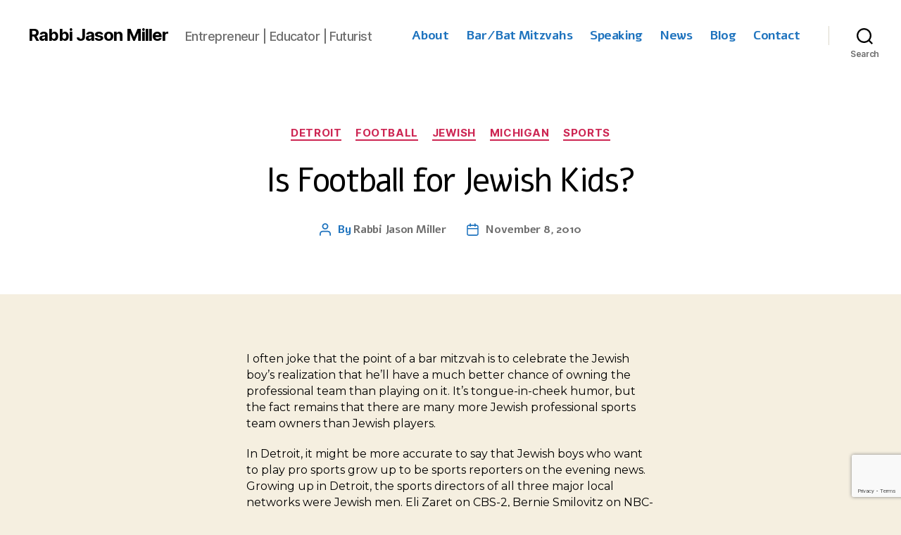

--- FILE ---
content_type: text/html; charset=utf-8
request_url: https://www.google.com/recaptcha/api2/anchor?ar=1&k=6LcamsYUAAAAACLOAs07LkhrQxhSPPwPQsrHa0bn&co=aHR0cHM6Ly9yYWJiaWphc29uLmNvbTo0NDM.&hl=en&v=N67nZn4AqZkNcbeMu4prBgzg&size=invisible&anchor-ms=20000&execute-ms=30000&cb=ffla4fqfh097
body_size: 48783
content:
<!DOCTYPE HTML><html dir="ltr" lang="en"><head><meta http-equiv="Content-Type" content="text/html; charset=UTF-8">
<meta http-equiv="X-UA-Compatible" content="IE=edge">
<title>reCAPTCHA</title>
<style type="text/css">
/* cyrillic-ext */
@font-face {
  font-family: 'Roboto';
  font-style: normal;
  font-weight: 400;
  font-stretch: 100%;
  src: url(//fonts.gstatic.com/s/roboto/v48/KFO7CnqEu92Fr1ME7kSn66aGLdTylUAMa3GUBHMdazTgWw.woff2) format('woff2');
  unicode-range: U+0460-052F, U+1C80-1C8A, U+20B4, U+2DE0-2DFF, U+A640-A69F, U+FE2E-FE2F;
}
/* cyrillic */
@font-face {
  font-family: 'Roboto';
  font-style: normal;
  font-weight: 400;
  font-stretch: 100%;
  src: url(//fonts.gstatic.com/s/roboto/v48/KFO7CnqEu92Fr1ME7kSn66aGLdTylUAMa3iUBHMdazTgWw.woff2) format('woff2');
  unicode-range: U+0301, U+0400-045F, U+0490-0491, U+04B0-04B1, U+2116;
}
/* greek-ext */
@font-face {
  font-family: 'Roboto';
  font-style: normal;
  font-weight: 400;
  font-stretch: 100%;
  src: url(//fonts.gstatic.com/s/roboto/v48/KFO7CnqEu92Fr1ME7kSn66aGLdTylUAMa3CUBHMdazTgWw.woff2) format('woff2');
  unicode-range: U+1F00-1FFF;
}
/* greek */
@font-face {
  font-family: 'Roboto';
  font-style: normal;
  font-weight: 400;
  font-stretch: 100%;
  src: url(//fonts.gstatic.com/s/roboto/v48/KFO7CnqEu92Fr1ME7kSn66aGLdTylUAMa3-UBHMdazTgWw.woff2) format('woff2');
  unicode-range: U+0370-0377, U+037A-037F, U+0384-038A, U+038C, U+038E-03A1, U+03A3-03FF;
}
/* math */
@font-face {
  font-family: 'Roboto';
  font-style: normal;
  font-weight: 400;
  font-stretch: 100%;
  src: url(//fonts.gstatic.com/s/roboto/v48/KFO7CnqEu92Fr1ME7kSn66aGLdTylUAMawCUBHMdazTgWw.woff2) format('woff2');
  unicode-range: U+0302-0303, U+0305, U+0307-0308, U+0310, U+0312, U+0315, U+031A, U+0326-0327, U+032C, U+032F-0330, U+0332-0333, U+0338, U+033A, U+0346, U+034D, U+0391-03A1, U+03A3-03A9, U+03B1-03C9, U+03D1, U+03D5-03D6, U+03F0-03F1, U+03F4-03F5, U+2016-2017, U+2034-2038, U+203C, U+2040, U+2043, U+2047, U+2050, U+2057, U+205F, U+2070-2071, U+2074-208E, U+2090-209C, U+20D0-20DC, U+20E1, U+20E5-20EF, U+2100-2112, U+2114-2115, U+2117-2121, U+2123-214F, U+2190, U+2192, U+2194-21AE, U+21B0-21E5, U+21F1-21F2, U+21F4-2211, U+2213-2214, U+2216-22FF, U+2308-230B, U+2310, U+2319, U+231C-2321, U+2336-237A, U+237C, U+2395, U+239B-23B7, U+23D0, U+23DC-23E1, U+2474-2475, U+25AF, U+25B3, U+25B7, U+25BD, U+25C1, U+25CA, U+25CC, U+25FB, U+266D-266F, U+27C0-27FF, U+2900-2AFF, U+2B0E-2B11, U+2B30-2B4C, U+2BFE, U+3030, U+FF5B, U+FF5D, U+1D400-1D7FF, U+1EE00-1EEFF;
}
/* symbols */
@font-face {
  font-family: 'Roboto';
  font-style: normal;
  font-weight: 400;
  font-stretch: 100%;
  src: url(//fonts.gstatic.com/s/roboto/v48/KFO7CnqEu92Fr1ME7kSn66aGLdTylUAMaxKUBHMdazTgWw.woff2) format('woff2');
  unicode-range: U+0001-000C, U+000E-001F, U+007F-009F, U+20DD-20E0, U+20E2-20E4, U+2150-218F, U+2190, U+2192, U+2194-2199, U+21AF, U+21E6-21F0, U+21F3, U+2218-2219, U+2299, U+22C4-22C6, U+2300-243F, U+2440-244A, U+2460-24FF, U+25A0-27BF, U+2800-28FF, U+2921-2922, U+2981, U+29BF, U+29EB, U+2B00-2BFF, U+4DC0-4DFF, U+FFF9-FFFB, U+10140-1018E, U+10190-1019C, U+101A0, U+101D0-101FD, U+102E0-102FB, U+10E60-10E7E, U+1D2C0-1D2D3, U+1D2E0-1D37F, U+1F000-1F0FF, U+1F100-1F1AD, U+1F1E6-1F1FF, U+1F30D-1F30F, U+1F315, U+1F31C, U+1F31E, U+1F320-1F32C, U+1F336, U+1F378, U+1F37D, U+1F382, U+1F393-1F39F, U+1F3A7-1F3A8, U+1F3AC-1F3AF, U+1F3C2, U+1F3C4-1F3C6, U+1F3CA-1F3CE, U+1F3D4-1F3E0, U+1F3ED, U+1F3F1-1F3F3, U+1F3F5-1F3F7, U+1F408, U+1F415, U+1F41F, U+1F426, U+1F43F, U+1F441-1F442, U+1F444, U+1F446-1F449, U+1F44C-1F44E, U+1F453, U+1F46A, U+1F47D, U+1F4A3, U+1F4B0, U+1F4B3, U+1F4B9, U+1F4BB, U+1F4BF, U+1F4C8-1F4CB, U+1F4D6, U+1F4DA, U+1F4DF, U+1F4E3-1F4E6, U+1F4EA-1F4ED, U+1F4F7, U+1F4F9-1F4FB, U+1F4FD-1F4FE, U+1F503, U+1F507-1F50B, U+1F50D, U+1F512-1F513, U+1F53E-1F54A, U+1F54F-1F5FA, U+1F610, U+1F650-1F67F, U+1F687, U+1F68D, U+1F691, U+1F694, U+1F698, U+1F6AD, U+1F6B2, U+1F6B9-1F6BA, U+1F6BC, U+1F6C6-1F6CF, U+1F6D3-1F6D7, U+1F6E0-1F6EA, U+1F6F0-1F6F3, U+1F6F7-1F6FC, U+1F700-1F7FF, U+1F800-1F80B, U+1F810-1F847, U+1F850-1F859, U+1F860-1F887, U+1F890-1F8AD, U+1F8B0-1F8BB, U+1F8C0-1F8C1, U+1F900-1F90B, U+1F93B, U+1F946, U+1F984, U+1F996, U+1F9E9, U+1FA00-1FA6F, U+1FA70-1FA7C, U+1FA80-1FA89, U+1FA8F-1FAC6, U+1FACE-1FADC, U+1FADF-1FAE9, U+1FAF0-1FAF8, U+1FB00-1FBFF;
}
/* vietnamese */
@font-face {
  font-family: 'Roboto';
  font-style: normal;
  font-weight: 400;
  font-stretch: 100%;
  src: url(//fonts.gstatic.com/s/roboto/v48/KFO7CnqEu92Fr1ME7kSn66aGLdTylUAMa3OUBHMdazTgWw.woff2) format('woff2');
  unicode-range: U+0102-0103, U+0110-0111, U+0128-0129, U+0168-0169, U+01A0-01A1, U+01AF-01B0, U+0300-0301, U+0303-0304, U+0308-0309, U+0323, U+0329, U+1EA0-1EF9, U+20AB;
}
/* latin-ext */
@font-face {
  font-family: 'Roboto';
  font-style: normal;
  font-weight: 400;
  font-stretch: 100%;
  src: url(//fonts.gstatic.com/s/roboto/v48/KFO7CnqEu92Fr1ME7kSn66aGLdTylUAMa3KUBHMdazTgWw.woff2) format('woff2');
  unicode-range: U+0100-02BA, U+02BD-02C5, U+02C7-02CC, U+02CE-02D7, U+02DD-02FF, U+0304, U+0308, U+0329, U+1D00-1DBF, U+1E00-1E9F, U+1EF2-1EFF, U+2020, U+20A0-20AB, U+20AD-20C0, U+2113, U+2C60-2C7F, U+A720-A7FF;
}
/* latin */
@font-face {
  font-family: 'Roboto';
  font-style: normal;
  font-weight: 400;
  font-stretch: 100%;
  src: url(//fonts.gstatic.com/s/roboto/v48/KFO7CnqEu92Fr1ME7kSn66aGLdTylUAMa3yUBHMdazQ.woff2) format('woff2');
  unicode-range: U+0000-00FF, U+0131, U+0152-0153, U+02BB-02BC, U+02C6, U+02DA, U+02DC, U+0304, U+0308, U+0329, U+2000-206F, U+20AC, U+2122, U+2191, U+2193, U+2212, U+2215, U+FEFF, U+FFFD;
}
/* cyrillic-ext */
@font-face {
  font-family: 'Roboto';
  font-style: normal;
  font-weight: 500;
  font-stretch: 100%;
  src: url(//fonts.gstatic.com/s/roboto/v48/KFO7CnqEu92Fr1ME7kSn66aGLdTylUAMa3GUBHMdazTgWw.woff2) format('woff2');
  unicode-range: U+0460-052F, U+1C80-1C8A, U+20B4, U+2DE0-2DFF, U+A640-A69F, U+FE2E-FE2F;
}
/* cyrillic */
@font-face {
  font-family: 'Roboto';
  font-style: normal;
  font-weight: 500;
  font-stretch: 100%;
  src: url(//fonts.gstatic.com/s/roboto/v48/KFO7CnqEu92Fr1ME7kSn66aGLdTylUAMa3iUBHMdazTgWw.woff2) format('woff2');
  unicode-range: U+0301, U+0400-045F, U+0490-0491, U+04B0-04B1, U+2116;
}
/* greek-ext */
@font-face {
  font-family: 'Roboto';
  font-style: normal;
  font-weight: 500;
  font-stretch: 100%;
  src: url(//fonts.gstatic.com/s/roboto/v48/KFO7CnqEu92Fr1ME7kSn66aGLdTylUAMa3CUBHMdazTgWw.woff2) format('woff2');
  unicode-range: U+1F00-1FFF;
}
/* greek */
@font-face {
  font-family: 'Roboto';
  font-style: normal;
  font-weight: 500;
  font-stretch: 100%;
  src: url(//fonts.gstatic.com/s/roboto/v48/KFO7CnqEu92Fr1ME7kSn66aGLdTylUAMa3-UBHMdazTgWw.woff2) format('woff2');
  unicode-range: U+0370-0377, U+037A-037F, U+0384-038A, U+038C, U+038E-03A1, U+03A3-03FF;
}
/* math */
@font-face {
  font-family: 'Roboto';
  font-style: normal;
  font-weight: 500;
  font-stretch: 100%;
  src: url(//fonts.gstatic.com/s/roboto/v48/KFO7CnqEu92Fr1ME7kSn66aGLdTylUAMawCUBHMdazTgWw.woff2) format('woff2');
  unicode-range: U+0302-0303, U+0305, U+0307-0308, U+0310, U+0312, U+0315, U+031A, U+0326-0327, U+032C, U+032F-0330, U+0332-0333, U+0338, U+033A, U+0346, U+034D, U+0391-03A1, U+03A3-03A9, U+03B1-03C9, U+03D1, U+03D5-03D6, U+03F0-03F1, U+03F4-03F5, U+2016-2017, U+2034-2038, U+203C, U+2040, U+2043, U+2047, U+2050, U+2057, U+205F, U+2070-2071, U+2074-208E, U+2090-209C, U+20D0-20DC, U+20E1, U+20E5-20EF, U+2100-2112, U+2114-2115, U+2117-2121, U+2123-214F, U+2190, U+2192, U+2194-21AE, U+21B0-21E5, U+21F1-21F2, U+21F4-2211, U+2213-2214, U+2216-22FF, U+2308-230B, U+2310, U+2319, U+231C-2321, U+2336-237A, U+237C, U+2395, U+239B-23B7, U+23D0, U+23DC-23E1, U+2474-2475, U+25AF, U+25B3, U+25B7, U+25BD, U+25C1, U+25CA, U+25CC, U+25FB, U+266D-266F, U+27C0-27FF, U+2900-2AFF, U+2B0E-2B11, U+2B30-2B4C, U+2BFE, U+3030, U+FF5B, U+FF5D, U+1D400-1D7FF, U+1EE00-1EEFF;
}
/* symbols */
@font-face {
  font-family: 'Roboto';
  font-style: normal;
  font-weight: 500;
  font-stretch: 100%;
  src: url(//fonts.gstatic.com/s/roboto/v48/KFO7CnqEu92Fr1ME7kSn66aGLdTylUAMaxKUBHMdazTgWw.woff2) format('woff2');
  unicode-range: U+0001-000C, U+000E-001F, U+007F-009F, U+20DD-20E0, U+20E2-20E4, U+2150-218F, U+2190, U+2192, U+2194-2199, U+21AF, U+21E6-21F0, U+21F3, U+2218-2219, U+2299, U+22C4-22C6, U+2300-243F, U+2440-244A, U+2460-24FF, U+25A0-27BF, U+2800-28FF, U+2921-2922, U+2981, U+29BF, U+29EB, U+2B00-2BFF, U+4DC0-4DFF, U+FFF9-FFFB, U+10140-1018E, U+10190-1019C, U+101A0, U+101D0-101FD, U+102E0-102FB, U+10E60-10E7E, U+1D2C0-1D2D3, U+1D2E0-1D37F, U+1F000-1F0FF, U+1F100-1F1AD, U+1F1E6-1F1FF, U+1F30D-1F30F, U+1F315, U+1F31C, U+1F31E, U+1F320-1F32C, U+1F336, U+1F378, U+1F37D, U+1F382, U+1F393-1F39F, U+1F3A7-1F3A8, U+1F3AC-1F3AF, U+1F3C2, U+1F3C4-1F3C6, U+1F3CA-1F3CE, U+1F3D4-1F3E0, U+1F3ED, U+1F3F1-1F3F3, U+1F3F5-1F3F7, U+1F408, U+1F415, U+1F41F, U+1F426, U+1F43F, U+1F441-1F442, U+1F444, U+1F446-1F449, U+1F44C-1F44E, U+1F453, U+1F46A, U+1F47D, U+1F4A3, U+1F4B0, U+1F4B3, U+1F4B9, U+1F4BB, U+1F4BF, U+1F4C8-1F4CB, U+1F4D6, U+1F4DA, U+1F4DF, U+1F4E3-1F4E6, U+1F4EA-1F4ED, U+1F4F7, U+1F4F9-1F4FB, U+1F4FD-1F4FE, U+1F503, U+1F507-1F50B, U+1F50D, U+1F512-1F513, U+1F53E-1F54A, U+1F54F-1F5FA, U+1F610, U+1F650-1F67F, U+1F687, U+1F68D, U+1F691, U+1F694, U+1F698, U+1F6AD, U+1F6B2, U+1F6B9-1F6BA, U+1F6BC, U+1F6C6-1F6CF, U+1F6D3-1F6D7, U+1F6E0-1F6EA, U+1F6F0-1F6F3, U+1F6F7-1F6FC, U+1F700-1F7FF, U+1F800-1F80B, U+1F810-1F847, U+1F850-1F859, U+1F860-1F887, U+1F890-1F8AD, U+1F8B0-1F8BB, U+1F8C0-1F8C1, U+1F900-1F90B, U+1F93B, U+1F946, U+1F984, U+1F996, U+1F9E9, U+1FA00-1FA6F, U+1FA70-1FA7C, U+1FA80-1FA89, U+1FA8F-1FAC6, U+1FACE-1FADC, U+1FADF-1FAE9, U+1FAF0-1FAF8, U+1FB00-1FBFF;
}
/* vietnamese */
@font-face {
  font-family: 'Roboto';
  font-style: normal;
  font-weight: 500;
  font-stretch: 100%;
  src: url(//fonts.gstatic.com/s/roboto/v48/KFO7CnqEu92Fr1ME7kSn66aGLdTylUAMa3OUBHMdazTgWw.woff2) format('woff2');
  unicode-range: U+0102-0103, U+0110-0111, U+0128-0129, U+0168-0169, U+01A0-01A1, U+01AF-01B0, U+0300-0301, U+0303-0304, U+0308-0309, U+0323, U+0329, U+1EA0-1EF9, U+20AB;
}
/* latin-ext */
@font-face {
  font-family: 'Roboto';
  font-style: normal;
  font-weight: 500;
  font-stretch: 100%;
  src: url(//fonts.gstatic.com/s/roboto/v48/KFO7CnqEu92Fr1ME7kSn66aGLdTylUAMa3KUBHMdazTgWw.woff2) format('woff2');
  unicode-range: U+0100-02BA, U+02BD-02C5, U+02C7-02CC, U+02CE-02D7, U+02DD-02FF, U+0304, U+0308, U+0329, U+1D00-1DBF, U+1E00-1E9F, U+1EF2-1EFF, U+2020, U+20A0-20AB, U+20AD-20C0, U+2113, U+2C60-2C7F, U+A720-A7FF;
}
/* latin */
@font-face {
  font-family: 'Roboto';
  font-style: normal;
  font-weight: 500;
  font-stretch: 100%;
  src: url(//fonts.gstatic.com/s/roboto/v48/KFO7CnqEu92Fr1ME7kSn66aGLdTylUAMa3yUBHMdazQ.woff2) format('woff2');
  unicode-range: U+0000-00FF, U+0131, U+0152-0153, U+02BB-02BC, U+02C6, U+02DA, U+02DC, U+0304, U+0308, U+0329, U+2000-206F, U+20AC, U+2122, U+2191, U+2193, U+2212, U+2215, U+FEFF, U+FFFD;
}
/* cyrillic-ext */
@font-face {
  font-family: 'Roboto';
  font-style: normal;
  font-weight: 900;
  font-stretch: 100%;
  src: url(//fonts.gstatic.com/s/roboto/v48/KFO7CnqEu92Fr1ME7kSn66aGLdTylUAMa3GUBHMdazTgWw.woff2) format('woff2');
  unicode-range: U+0460-052F, U+1C80-1C8A, U+20B4, U+2DE0-2DFF, U+A640-A69F, U+FE2E-FE2F;
}
/* cyrillic */
@font-face {
  font-family: 'Roboto';
  font-style: normal;
  font-weight: 900;
  font-stretch: 100%;
  src: url(//fonts.gstatic.com/s/roboto/v48/KFO7CnqEu92Fr1ME7kSn66aGLdTylUAMa3iUBHMdazTgWw.woff2) format('woff2');
  unicode-range: U+0301, U+0400-045F, U+0490-0491, U+04B0-04B1, U+2116;
}
/* greek-ext */
@font-face {
  font-family: 'Roboto';
  font-style: normal;
  font-weight: 900;
  font-stretch: 100%;
  src: url(//fonts.gstatic.com/s/roboto/v48/KFO7CnqEu92Fr1ME7kSn66aGLdTylUAMa3CUBHMdazTgWw.woff2) format('woff2');
  unicode-range: U+1F00-1FFF;
}
/* greek */
@font-face {
  font-family: 'Roboto';
  font-style: normal;
  font-weight: 900;
  font-stretch: 100%;
  src: url(//fonts.gstatic.com/s/roboto/v48/KFO7CnqEu92Fr1ME7kSn66aGLdTylUAMa3-UBHMdazTgWw.woff2) format('woff2');
  unicode-range: U+0370-0377, U+037A-037F, U+0384-038A, U+038C, U+038E-03A1, U+03A3-03FF;
}
/* math */
@font-face {
  font-family: 'Roboto';
  font-style: normal;
  font-weight: 900;
  font-stretch: 100%;
  src: url(//fonts.gstatic.com/s/roboto/v48/KFO7CnqEu92Fr1ME7kSn66aGLdTylUAMawCUBHMdazTgWw.woff2) format('woff2');
  unicode-range: U+0302-0303, U+0305, U+0307-0308, U+0310, U+0312, U+0315, U+031A, U+0326-0327, U+032C, U+032F-0330, U+0332-0333, U+0338, U+033A, U+0346, U+034D, U+0391-03A1, U+03A3-03A9, U+03B1-03C9, U+03D1, U+03D5-03D6, U+03F0-03F1, U+03F4-03F5, U+2016-2017, U+2034-2038, U+203C, U+2040, U+2043, U+2047, U+2050, U+2057, U+205F, U+2070-2071, U+2074-208E, U+2090-209C, U+20D0-20DC, U+20E1, U+20E5-20EF, U+2100-2112, U+2114-2115, U+2117-2121, U+2123-214F, U+2190, U+2192, U+2194-21AE, U+21B0-21E5, U+21F1-21F2, U+21F4-2211, U+2213-2214, U+2216-22FF, U+2308-230B, U+2310, U+2319, U+231C-2321, U+2336-237A, U+237C, U+2395, U+239B-23B7, U+23D0, U+23DC-23E1, U+2474-2475, U+25AF, U+25B3, U+25B7, U+25BD, U+25C1, U+25CA, U+25CC, U+25FB, U+266D-266F, U+27C0-27FF, U+2900-2AFF, U+2B0E-2B11, U+2B30-2B4C, U+2BFE, U+3030, U+FF5B, U+FF5D, U+1D400-1D7FF, U+1EE00-1EEFF;
}
/* symbols */
@font-face {
  font-family: 'Roboto';
  font-style: normal;
  font-weight: 900;
  font-stretch: 100%;
  src: url(//fonts.gstatic.com/s/roboto/v48/KFO7CnqEu92Fr1ME7kSn66aGLdTylUAMaxKUBHMdazTgWw.woff2) format('woff2');
  unicode-range: U+0001-000C, U+000E-001F, U+007F-009F, U+20DD-20E0, U+20E2-20E4, U+2150-218F, U+2190, U+2192, U+2194-2199, U+21AF, U+21E6-21F0, U+21F3, U+2218-2219, U+2299, U+22C4-22C6, U+2300-243F, U+2440-244A, U+2460-24FF, U+25A0-27BF, U+2800-28FF, U+2921-2922, U+2981, U+29BF, U+29EB, U+2B00-2BFF, U+4DC0-4DFF, U+FFF9-FFFB, U+10140-1018E, U+10190-1019C, U+101A0, U+101D0-101FD, U+102E0-102FB, U+10E60-10E7E, U+1D2C0-1D2D3, U+1D2E0-1D37F, U+1F000-1F0FF, U+1F100-1F1AD, U+1F1E6-1F1FF, U+1F30D-1F30F, U+1F315, U+1F31C, U+1F31E, U+1F320-1F32C, U+1F336, U+1F378, U+1F37D, U+1F382, U+1F393-1F39F, U+1F3A7-1F3A8, U+1F3AC-1F3AF, U+1F3C2, U+1F3C4-1F3C6, U+1F3CA-1F3CE, U+1F3D4-1F3E0, U+1F3ED, U+1F3F1-1F3F3, U+1F3F5-1F3F7, U+1F408, U+1F415, U+1F41F, U+1F426, U+1F43F, U+1F441-1F442, U+1F444, U+1F446-1F449, U+1F44C-1F44E, U+1F453, U+1F46A, U+1F47D, U+1F4A3, U+1F4B0, U+1F4B3, U+1F4B9, U+1F4BB, U+1F4BF, U+1F4C8-1F4CB, U+1F4D6, U+1F4DA, U+1F4DF, U+1F4E3-1F4E6, U+1F4EA-1F4ED, U+1F4F7, U+1F4F9-1F4FB, U+1F4FD-1F4FE, U+1F503, U+1F507-1F50B, U+1F50D, U+1F512-1F513, U+1F53E-1F54A, U+1F54F-1F5FA, U+1F610, U+1F650-1F67F, U+1F687, U+1F68D, U+1F691, U+1F694, U+1F698, U+1F6AD, U+1F6B2, U+1F6B9-1F6BA, U+1F6BC, U+1F6C6-1F6CF, U+1F6D3-1F6D7, U+1F6E0-1F6EA, U+1F6F0-1F6F3, U+1F6F7-1F6FC, U+1F700-1F7FF, U+1F800-1F80B, U+1F810-1F847, U+1F850-1F859, U+1F860-1F887, U+1F890-1F8AD, U+1F8B0-1F8BB, U+1F8C0-1F8C1, U+1F900-1F90B, U+1F93B, U+1F946, U+1F984, U+1F996, U+1F9E9, U+1FA00-1FA6F, U+1FA70-1FA7C, U+1FA80-1FA89, U+1FA8F-1FAC6, U+1FACE-1FADC, U+1FADF-1FAE9, U+1FAF0-1FAF8, U+1FB00-1FBFF;
}
/* vietnamese */
@font-face {
  font-family: 'Roboto';
  font-style: normal;
  font-weight: 900;
  font-stretch: 100%;
  src: url(//fonts.gstatic.com/s/roboto/v48/KFO7CnqEu92Fr1ME7kSn66aGLdTylUAMa3OUBHMdazTgWw.woff2) format('woff2');
  unicode-range: U+0102-0103, U+0110-0111, U+0128-0129, U+0168-0169, U+01A0-01A1, U+01AF-01B0, U+0300-0301, U+0303-0304, U+0308-0309, U+0323, U+0329, U+1EA0-1EF9, U+20AB;
}
/* latin-ext */
@font-face {
  font-family: 'Roboto';
  font-style: normal;
  font-weight: 900;
  font-stretch: 100%;
  src: url(//fonts.gstatic.com/s/roboto/v48/KFO7CnqEu92Fr1ME7kSn66aGLdTylUAMa3KUBHMdazTgWw.woff2) format('woff2');
  unicode-range: U+0100-02BA, U+02BD-02C5, U+02C7-02CC, U+02CE-02D7, U+02DD-02FF, U+0304, U+0308, U+0329, U+1D00-1DBF, U+1E00-1E9F, U+1EF2-1EFF, U+2020, U+20A0-20AB, U+20AD-20C0, U+2113, U+2C60-2C7F, U+A720-A7FF;
}
/* latin */
@font-face {
  font-family: 'Roboto';
  font-style: normal;
  font-weight: 900;
  font-stretch: 100%;
  src: url(//fonts.gstatic.com/s/roboto/v48/KFO7CnqEu92Fr1ME7kSn66aGLdTylUAMa3yUBHMdazQ.woff2) format('woff2');
  unicode-range: U+0000-00FF, U+0131, U+0152-0153, U+02BB-02BC, U+02C6, U+02DA, U+02DC, U+0304, U+0308, U+0329, U+2000-206F, U+20AC, U+2122, U+2191, U+2193, U+2212, U+2215, U+FEFF, U+FFFD;
}

</style>
<link rel="stylesheet" type="text/css" href="https://www.gstatic.com/recaptcha/releases/N67nZn4AqZkNcbeMu4prBgzg/styles__ltr.css">
<script nonce="AJfFuyxN1Fqgv71NsQoYrw" type="text/javascript">window['__recaptcha_api'] = 'https://www.google.com/recaptcha/api2/';</script>
<script type="text/javascript" src="https://www.gstatic.com/recaptcha/releases/N67nZn4AqZkNcbeMu4prBgzg/recaptcha__en.js" nonce="AJfFuyxN1Fqgv71NsQoYrw">
      
    </script></head>
<body><div id="rc-anchor-alert" class="rc-anchor-alert"></div>
<input type="hidden" id="recaptcha-token" value="[base64]">
<script type="text/javascript" nonce="AJfFuyxN1Fqgv71NsQoYrw">
      recaptcha.anchor.Main.init("[\x22ainput\x22,[\x22bgdata\x22,\x22\x22,\[base64]/[base64]/[base64]/bmV3IHJbeF0oY1swXSk6RT09Mj9uZXcgclt4XShjWzBdLGNbMV0pOkU9PTM/bmV3IHJbeF0oY1swXSxjWzFdLGNbMl0pOkU9PTQ/[base64]/[base64]/[base64]/[base64]/[base64]/[base64]/[base64]/[base64]\x22,\[base64]\x22,\x22MnDCnMKbw4Fqwq5pw5TCiMKGKkt9JsOYJsKTDXvDgwfDicK0wpc+wpFrwqPCkVQqZHXCscKkwoPDgsKgw6vCnh4sFHoqw5Unw4vCrV1/KW3CsXfDg8O2w5rDnhPCpMO2B23CuMK9Sy3DicOnw4c8QsOPw77ClGfDocOxPcKkZMOZwqvDj1fCncKwasONw7zDsCNPw4BqcsOEwpvDkn4/[base64]/XH3DrcOnZXhUwpJIwookBcKDw5nDjsO/GcOUw64SRsO/wojCvWrDlRB/NWxGN8O8w4w/[base64]/CjC7CjMOuw6FYwpXCisKYL8KXw7YFZk4DG23DjsKmG8KSwr7CgFzDncKEwpnCvcKnwrjDrSs6LjLCghbCslcWGgR7woYzWMK/B0law5bCnAnDpHLChcKnCMKMwqwgUcOswqfCoGjDrQAew7jCmsKVZn0BwpLCsktMacK0BkvDu8OnM8OGwr8ZwocowoQHw47DlBbCncK1w40cw47CgcK4w6NKdQ/CsjjCrcO/[base64]/[base64]/[base64]/CllLDhMKvw5URP3Ziw4Amw6FTwqYUIkIuwoXDqsKJO8Obw6LCsm0zwokGaA1cw77CpMKqwrlnw5TDozMxw5XDgi52ZcOaTMOlw4nCoUVFwprDkAMnNmnDtRQlw6Y3w5DCsSltwr4YNQ/DiMK8wo7CpW/Dp8O5wpgtYcKERsKZRwg/wqPDhzbCpcKaQw1xZzRpeyHCjQAbQ04pw7w5TgUBccKTwpYewozCn8OKw4/DisOSGzE1wozChcOMEERgw4/Dk0AOb8KPBGNSRDTDhMOVw7TCkcOUa8O5NXA5wphcDyPCg8OsQnrCrcOlLcKYf3XClsOwIgkdFMOgeWTCjcKaasK3woTDlz9MwrbCokYpC8OWIcOvZ2oywpTDt2xTwrMsDBV2FlgJMMKiSEA2w5RJw7PCsyd1dRbCmWHCicO/[base64]/DokHCkcObCzPDucOBwpHDpsOrwoXDoTTDp8K0w4rCpWwoJGYnYwVFC8KFOk8zSwpTOybChh/[base64]/[base64]/DtMOgw7/DhAnDrXUHfHcvAm1zw4rDgmHDtxTDrcKjLm3DjT/Dnk/[base64]/Cj0HClwDCt2/CiDnDuMOBw4xOwq5Mw7xsTALCl2TCgx3Dp8ORaA8Hb8OSfVglCGPDnGQ8MS/ClHNNH8KtwptIBiRLYBvDlMKgNEJSwq7CugjDt8K6w5wsE3PCkMKGZHXDow4Id8KVTG8Rw5/DvUHDn8KYw4F/[base64]/Z8OvQSwqwrpzES3Dt3oUDnMDw6fCisKnwph1wq7Ds8OfYB/CpgTCqsKKU8Odwp7CnWDCp8OEHMOAQ8OeGmpiw798T8K2AsKMKMOqw7fCuw3DvsKnwpUWK8O0K3HDhUJRwpMlS8OhOD1FZMKLwrlkSHjCiVvDjTnCi1PCi2Ziw7kPwobDpjfCkXQlw7MvwofCrz/[base64]/[base64]/Ck3PCihPCp1Rfw7FZf8KIw7tCYUR3wqPDgn88VQTDoHPCp8KwSR5uw7HCsXjDvH4IwpJrwpXDj8KBwpg5V8Okf8KDUMKGwroxwoLDghs2OMOxEcKEw5nDhcKxwpfCosKAVsKMw4LChcOBw6PCrcKww7oxwpZkaAsbIsKnw7/DuMO0WGhRHHo+w6Y6XhnCmsOFGsO0wpjCg8Ktw4XDm8OmEcOnWQjDt8KhEMOOSQ3Dt8KQwphXwo3Dm8Oxw4LDkQzDj1zClcKXWwLDtEfDhXMjwpPCoMONw4k4wrzCusKUEsKjwoHCtcKAwrt8aMKFw7vDqyLDg37DiS/DtR3DnsOLCsKRwozDqcKcw7/[base64]/wqM+w5howrrDh8OJdgRiZiPDp8KEGxPCmMO2w7rDnH52w5nDsUzDp8KIwp3CtGHCoj8ZEn0Xw5TDsAXCiDhJccOfw5osCW7CqB5QQ8OIw4zDuGsiwpnDqMOJNhvCsUTDgcKwYcOIWHLDhMOEPTIhS3clUGNawqvCjBzCmT1/w7HCrQrCq0d8R8KywpvDmWHDukAXw7nDrcO0JgXCg8KhIMOGK0lnZmrDllYZw74pwpDDoC7DmwMCwrnDlMKMbcKTM8Kyw6zDk8K9w6NDA8ODNMKaKXLCrx/Cm2gcMQjCj8OOwqggU1Zyw6TDjG46V37CmUk1McK0cHtxw7HCpS3Cs3gNw4J2w65bBSvCi8K/LHlWKydwwqHDl1kow4zDncKkQnrChMKIwqjCiFXDmU7CksKWwpjClcKIw5swT8O/wpjCpR7Cs1XChlDCqRpNwrxHw4DDih/DoDYYOcOdUsOtw7kVw7ZHGVvCrzRMw5x3O8KDbwtCw696wphFwq1Jw47DrsOMw5bDkcKQwqwIw4NTw6nCkMO0dAzDq8OGEcK4w6gRU8KlfD0aw4Znw4fCj8KfCwI4wq4vw4DCnWFPwrp0Gyx7AMKnBC/CusKywrjDkk7CrzMeB00oIsOFZcOYwqbDvw1IcgfCtsO5NsOwXUFJGAZ3w4HCgEoQTk04w5nCrcOgw4lMwoHDvz5DXlwXwq7DogEaw6LDvsOCw6xbw6cMdCPCisOQbMKVw715LsOxw4F0Z3XDvMOQccO4QcOcfhbCln7CgBzDjzvCtMK/IcKvLMOUPVzDuj7DvjzDjsOCwo7Cg8Kdw749CcOgw7VkMQHDs1/[base64]/w5TDqw3DvcOqG8OcO8OVGG8LcyVHwqjCoMONwpRsR8O6woYzw7MMw7nCrsO/HTNJDH3CkcO9w7PCpG7DjcOabsKdCcOOXzPCosKbR8OeFsKnawPDrTZhcHjCjMOqNMOnw4PDj8KiMsOmwpIIw6A+wovDjCpTSi3DiGnCvG1VPsO6JsKlcMORNcKTH8KgwrYxw6vDlDHClsOLQcOKwqfCtHPCjcO5w6MOYEBUw4c2wrDCigLCoE/Dhzg1FcO0H8OTw79FCsKiw7JNSFTDsWlww6rDpjXDlThhFQ3Cm8OSOsOfYMOfw5MdwoJfSMKeaj9awo7Cv8Odw6nCosObaGQXXcO/YsKRwr7DiMO4JMKwYsK/woNEGsOfbcORAMOhPsOXY8OtwoXCsgFVwr9kL8OucHcEIsKGwozDvAvCtyt4w7XCj33DgcKyw77DijLCkMOOw5/CssKqeMKADALCucKVCMKZDkF4dEEtQEHCoD9hw5DClCrDuVPCs8K1V8OUckhed2HDkMKpw4YhGSDCssO7wrLDocKqw4klLsKXwoZNUcKCAsOZfsOSw4XDqcKqMUXDrTYWDAs8wpl6NsOoVjwCbMOOwpXDkMOIwrBWZcOawobDt3YFwp/DvsKmw4bDicKDw6p8w5LDhgnDnRvCs8OJwqPCusOaw4rDscO9w5PDiMKZAVYcFMKIw5ZdwrQZaHLDiFLDpMKUwrHDpMODKsOYwrPDn8OfI2YuTksKaMK/a8Oiw5bDn0bCli5QwrbCi8KvwoPDtXnDoALDmTzCvyfCh3YVwqMAwqVUwo12wrrDlmgwwox7w4bDv8OcIsKJw449W8KHw5XDtG/CqEtZdXJSDMOHZ37DncKnw5NLeC/Cj8KVAMO+OBV9woVCWW5iIjszwoFTck8zw7Uvw5dabcONw7l3ecOKwpfCtVM/acKQwqzCusO9a8O2RcOcU1TDn8KIwrMpw5hzwqN+XcOGw7pMw6fCg8KUM8KNEVTDocKpw4nDv8OCTsO2I8Ofwpo7w40BUGgGwpPDh8Oxwo3CnCvDpMOqw7g8w6XCq2/[base64]/Dpy3CtCrDrMOFbMK/w51IwoJLw7YycMOkwqTDp3YoY8KAaGjDhhfDvMOCQjfDlBV5QWtrS8KpLxYPwo1uwpzDp2wdw73CpsODw7XCpgYtVcK9wpzDicKNw61YwqceCW4vMi/CpBjDmjHDjlTCicKxRMKMwpLDqSzCnnYhw6AuJMKoFg/Cr8K4wrjDjsKWFMK6BgdWwqojw58gw6I0wrojEsOdOj08aBJ/WMKNHlTDk8OKw4p+wrjDr1BJw4g3w7k0wp5UCEFPInIWL8OrZQ7CvnLDhcOlWHQtwq7DqsOnwos5wqbDkHcpZCUWw6PCmcK9BMOaaMOXw5t7ExLChh/[base64]/B17Dp8KEw4d4OzQNwo97IMKdfFXCn1hCDHMtwrJAe8Ohe8Knw7Yww5NuCMKpVnNMwqpfw5PDi8K0QDZMw5TCkcO2wq/[base64]/[base64]/DtcKowrnDmH/Cvi3ChnlIbsK+McOdJAtqw5Zaw5lcw7zCusO0PT/DlUtCB8KqHQDDljtUBcOGw5nCh8OpwpjCmcOgDkHDgsOlw4Edw63Dkl7DrzcWwr3DlFQ9wqrCgMO/XcKiwo/DjcK2DjoiwrvCgU8zEMOjwo5IbMO/w5I4eUp/[base64]/DosK1wo7DhklJVsKMwrBRCGRHVsOvw53CjsOVwqobVQROw6cjw4/Cky3CizJ+X8OJwrDDpy7CiMOIb8OWUMKuwpZIwoM8BHsbw7bCuFfCisOaLsO5w6NQw6d5JsKRwqRAwrnCjXlXMRwKcmZcw5ROf8K+w6lsw7bDosKpw7EXw5zDs2PCiMKHw5rDrxHDvhAXw7gCF33Dj2JMw6LDqU/[base64]/w5ZEDMO6woLDt8O0CMKlw4bDpWcAIcKzdMK3f3/[base64]/Ch8KCw7NrLMONwp7DmcKDYsO9EFzDlcK4wp0Wwo/[base64]/CtMKewrMuBcOAwrvCkcOed2rCr8KEwp0Kw55Swp9DIsKawq5dwpkvVwjDtRfDqMKTw51ywp0Lw6XCisO8FsKvX1nDoMKHBcKsOHvClMKoLQ3DlFpCTULDoB3Di1kZBcO9LMK4wq/DjsKbecKowoYYw6UMak8Kwocdw4PCpcOnWsKnw5ckwooiIMK1wpfCqMOCwpVRPMKiw6REwpPCnQbCjsOIw5nCh8KHw7xUPsKCAsOOwpjDjD7Dm8K2wqcGbxIOIhXCr8K/[base64]/CvRzDg2dtwq88WQ/Cr8KVwo8/[base64]/BCFHQGdfwrnCqcKPwrrDmyUTccKkwoR1I3LDjxY/[base64]/Di8OZZsKyO8OXw4DChUAQw63DuMKUZsKKbTjChWMAwpjCpcK6w67Du8KWw6NEIsOow4UHEMKdDlIywq/[base64]/w6/Cu2oCw4bChwjDqcKzw47ClXrDpzvCqMOiBx0fI8OEw4xjw6vCosKlwpJuw6RGwps+ZMO0wrTDscKIIXnCisOiwqg7w5/CiTsHw7TCjMK9Glh5fSvCsTNhS8O3cmTDl8KgwqzDhy/Cr8KSw6DChMKxwoA0X8KWc8KYJcKawq/DtmlAwqJ0wp3Ds18BGsKhQ8KpZGvCjl8FZcKdwrTCl8KoCC0ufh7CqnzDvV3Cl25nF8KndcKmX0/ClCfDv37DlCLDkMOidMKBwqfCpcO8w7ZGFBzCjMOXSsOUw5LDoMOuFMO8UGxtTnbDncOLS8O/KF4Jw4hdw6rCtiwOw4bClcKowq8Awp1xX1Q3RCBWwptJwrXCk2YTbcKSw63Crw4rPUDDridNSsKsRsONbRnDo8Odwrg4HcKRZAEFw7Qcw7DDk8ONExjDiVLDq8KhMEopwq/CpMKvw5TCvcOgwpbDtVU4wqvCmTnChMOPXlZRRWMkwrfClcKuw6rCtcKfw5EZWixbd2omwpzCqUvDhBDCiMKuw5bDhcKRQivDrzTDhMKXw4/Dh8KLw4J4HyPCmRxPGiXCgsOFM03CpnvCg8O3wojCuBIddAtQw7jDtUHCsktPO3klw7/DoAo8cgBDS8KabMKcWxzDiMK6G8K5w5F3OzZAwqXDuMOCC8OnWSJWJMKSw7TCuRfDoFwVwpzChsOmwpvDsMK4wprCjMKGw74mw4fCo8OGEMK+wqnDoBBUwqANa1jCmsOKw63DucKMLsO6Q2nCpsOJf0LCpV/[base64]/w6VLwpXDs8Ogw5jCiwsACTHDqcKawp0uw4nCryt7csKmAMKPw7lww7IaS1vDoMOBwobDqT5fw7nDgGoPw4fDtXsowprDj2Z9wr9tbBfCqEfDh8KEwp/CgcKawq9mw5jCnsKFSlXDoMOUVcK3woslwoghw5nDjiYJwrs3wpXDsyASw7DDlcOfwp9oAA3DjXgzw6jCjWLDknrCucOCHsKAdsKWwpHCp8K0wr/ClcKDfMK1wpbDscKTw6Zpw6EHSCkMd0QCcMOxXCTDhcKhXcKmw5ElVQx4wqhPC8O+KcKEZMOqwoc1wod/[base64]/wpR/UDLDncK0w6Qew6UEw6o4wpvDo8O8Kgtnw4Jqw7PDr0zDlMOYPMODUcO/woTDicKeRWYXwrUQSkArLcKZw7vChlXDssKIwqZ9TMKVVkA/wo3DgAPDvXXCljnCvsOdwrcyXcOewobDqcKDZ8KCwo9/w4TCim/[base64]/CpsO1C8K3wrgHYMK9wp9+w7YQw4nDsMOxwpROOsO8wrjClsKpw6ovwrTCkcOEwp/Dn1XDi2AWTinCmBp2Y21sMcOQIsKew6oGw4Rfw6HDmwkkw6E/wrjDvyLCmsK6wrnDscORLMOow5tWwqxpHEtpPMOkw6Uew4bDhcO5wqzClFDDlcO9NhRWQsOfBhRGRCITezzDuh89w6PCr0UuGsKiPsKIw6bDjEzDoTA0wpBsfMOmBzd7wpV9GATDl8Kow4lawq1YZAbDsnEJUcK0w41/CcOCNFXCucKhwoHDsQbDjsOMwp93w5hvRMOHdMKSw4/[base64]/[base64]/[base64]/wp1nw6pYJcKRw6Mhwrl4wozCmUzDusKUc8KOwql5wpBtw7/[base64]/[base64]/w7fDqcOeEsKMScODBU/Dg8OGGhduw4QLXcKOGsORworDizsOamTDiw0+w658wos0RQoxRsKAUsKswr8sw7EGw5ZcTsKpwrdMw4QxYsOKBMOAwrEPw5DCqsONNjVIXxvCgsOWw6DDosO2w47DlsKzwpNNAEzDhsOKfcOHw6/CkyJxI8O+w5EVezjDq8OswqLCmz/[base64]/UcOZJAt+DcKpLinCgHDCnF5lw4tlw5/ClsOow69gwpnDkGUNHhx4wrTDo8Oxw7TChX7Dgy/Dj8O2wqgYw7/DgScWw7vDvSTDm8Kcw7DDq1wqwqojw5Fpw4bDpwLDkVLDiwbDs8KBIEjDscKxwrzCrFBtw4s9KsKiwpNLOsK8ccO7w5jCs8OGAy7DrsK9w7tCw7Nhw5jCvBF6fV/DlcOMw63CsDtAZcOowqnCvcK1Zj/[base64]/CnF12wogEwq9OM1pHbyLDv8OqwrNJaDdJw6fCrCTDvAXDojQTMVJ3EwsAwo9tw4LCu8ORwoDCocKuXMOkw4U9woYDw7s5wpfDk8OhwrTDjcK7FsKxCCIfCjEMdMO7w4lcw7s/wow+w6LDkxY5fn5rdMKJI8KvTRbCqMKEfDB6wojDosOCwpLChjLChlPCrsK0wqbCh8KYw4MBwqXDkMOMw4zChgtuMMK9wqjDtcKnw5ckYMO8wofCmMOfwr4kDsO8QxvCqlJjwr3CuMOFfkLDpCJ9w7FyfxR/d2XCucOmaQU2w6RNwrUnaDZzZUg3w4XDqMK/[base64]/[base64]/[base64]/IS3DgmwkZDENXMOMw7RRwpvDoEbDhMOXCMKOJcONG11jwqUcKnxmRGZSwp4uw6TDqMKLDcK/[base64]/CqXHDnjjCjsKcwp9Jw6UJwp8mM8KOwqJKw5NwEk3CksOIwrzCusO7wpLDm8Ocw7XDqmvCg8KOw4BSw6ktw6/Du0rCsRHCpTkoQcKgw4hlw4DDngnDhU7CuDgnCU3DlUrDgVElw7QCcW7CuMOzw7HDmMOZwpExHsKwb8K6fMOFd8KxwqMAw7ILVMOLw6QNwrvDsF8yfcOIZsOoRMO3LifDs8OuPx3DqMKZw5/CjQfClFESAMOLwrbCn38EWFIswpbDqsOuw50gw6VBw67Clj4vwozDlcOcw7ZRAn/DgsOzKFVrTnXDj8K/wpJNw6Z2EcKpTmfCgRInTcKrw5/Dknl5Mm0Gw7TCmDkjwpIhwqjClTXDkh97ZMKLTEfDn8KYwp0/SBnDlAHDtRhMwrfDkMKuV8Oswp1Jw7jCosK4Kk0uBsKSw6/[base64]/Dnzl3w5wLwo8SBW8sw7rCgw3CtQjDjcO/w4hBw5AeRMOyw58QwpLCsMKAO1HDv8ORQsK4C8Klw6LDi8OFw5bCnRvCvzNPISrCii9WLkvCn8OGw74cwpTDn8K/wr/DjSY0wqocGHrDuS0Jw4PDpHrDrX14wrbDgkLDgEPCqsKfw78jLcOPN8Kzw7jDk8K+VWwqw7LDsMO4KDoaUMOybzXDgDYVw5fDhWlfbcOlwo9JHhbDontlw73Ds8ORw5Mjw6pOwqDDkcOVwoxsB2XCmB1qwpBFw5LChMOXdMOzw4DDpsKvLzBtw50AMMO/GFDDn0dsbXHDqcKlWG3DsMKnw4TDohpywprCo8OvwpYfw4nCmsOawp3CmMK4NsOlRmAbFsOCwodWZzbCgsK+wp/Cm2HCu8KJw6jCtMOUQ2wJOCPCqTzDhcKwQibClSbDry/Cq8OHw6hZw5tQw6PCrMOpwr3Dn8KDIWTDvsK2wogGAQIwwoN8NMOmFcKQJsKZwpRPwrDDl8Omw7NTScKvw7nDjiY9wrvDrMOcVsKWwpwwUMO3MMKNHcOaTcOfw5zDlGPDqsKEGsKxRF/CmlDDh1oJwqxiw5zDnk7CvFbCn8OLSsO/[base64]/Fm0/wptBwqDCt0nDlTUOw4RBMBowe8KaccObw5bCpsK5RXDDuMKNUMOHwrEJTcKNw5oqw4TDkwUFVsKkeRdHScOqw5A7w5LCgQfCp1MrGXHDkcK5wpZewoLCm2nCvcKrwqFJwrpXPR/CmiJsw5fCqcKGHsOxw6Fuw48MSsOSUUsHw5rCsAHDu8OHw6QrCkEuW0rCuXbDqxErwrTDjTPCj8OJEWPDnMONczvCqcOdFlJiwr7CpMO3wrTCvMOxHlJYaMK5w4UNaQhZw6QGDsKaKMKOw7oqJ8KdJkN6XMO9GcOJw4LCtsOnw6sWRMKodj/CrsOzKDLCj8Kuw7jCjknCmsKjDV5DScKyw6DDjigIw7vDvcKdXcONw70BDcKFezLCk8KkwrPDuC/ChCpswocXTAx1wqbCpVJGwpxawqDDucKLw6PCrMOPMxQpwpcxwr5dPMKyZlbCpSTCiwFIw4jCvMKYHcK7Y3FDw7NIwq3ChywtbVsgGysXwrjCg8KAK8O+w7LCjsKkDC4lCxN8ElvDmQPDhcOfWXfCjsOrMMKSVMOBw60Aw7wYwq7CikJ/BMOvwqgPdMO/w5/Cl8KJJsKyRCzDqsO/dS7DgsK/[base64]/[base64]/Cv8KzLsOnwqBnBBAmwqXCpG7DkBjDq8OoMSrDs1kPwq8FN8KxwrM+w7NHPsKYP8O4EickLhEow4Mrw7zDujXDrH1Iw4jCtsOIRQEdTMOhworDkgcAw5UIIcOCw5fCgsKNwpPCsEXClnpEZlw+V8KKIMKdYcOUR8KPwqxiw7ZUw7sNa8O8w4NLPcObd3ZhUsO/woxtw5vCmhdsfi9Sw7xywrfCqRFKwrTDl8OhYhU0EMK0H3XCqD/[base64]/DjMKmw4rDqsK5wp3DmDfCjcONNVvClsOAw5rDtsKsw54DJUAZw7NDHcOCwpVdw4dtC8OcF23DqsKdwovCncO6wrXDkVZlw7omF8Ocw5/[base64]/Ch8KPw6BLwohHw5LDuVs0NF/CscOhWsOUw6Bzw73DgEnCgg4Gw6RSw63CsDHDoClNBcOcOi3Dk8KuPFbDszgUfMKDwo/DpcOnAMKoKzZmw6xRf8Kswp/DgcOzw77Ci8O/AEMhwoLDnyFsJcOJw5XCgzo2DCfCncOMwpk6w4DCmAZQDcKnwrfCuDXDsRFrwoPDgsOSw7/CvsOqw4VrfMO4JF0US8ONFVJLFCx8w4vDixxtwrMVwqBzw4jDoyBtwobCrBowwpg1wqNZQy7Dr8KXwrFIw5luIjgEw7E6wqjCnsKLETxkMHTDpw/CgcKtwoLDqSBRw6YSwonCsTHDpMKawo/CkVBawoplw4UfL8K5woXCokfDq20NO3twwo7DvRjDpi3DhFAzwrTDijDCq0lsw78Lw67CvAXCgMKGKMKFwrvDo8OCw5Q+LCdfw5dhFMKJwpTCozLCisKww5ZLw6fChMOrwpDCvAV/w5LDkwx6YMOPPx0hwrbDp8OdwrbDjWxAIsOkIcO0wp5GFMO9alRbwoomYcOaw5pMw6wvw57CgHsVw6rDtcK3w5bCmMOMKHAuE8ONAjDDtkvDtClcwrbCn8K5wrPDqBDCm8KkKyHClcKAw6HCksOMc0/CoF3CgXU1wq/[base64]/ElLCg2gCwr0JA8KWKsKzwoUEwoRew7vCnMObUsK7w7Baw5PCi8OMwpg/w6fDi27DusOJFFFowrbChk0mdMKuZMOKwqLCocOvw6HDrXbCvMKfRFAXw6zDhX3CvkvDpXDDkMKBwpcswoTCgMOJwrhWeBVWBcOmV20iwqTCkCVtQQp5TsOKWMOzwpDDuCQwwp/Dtgtjw6fDncKTwp5bwrXCr3nChX7ClMO3QcKTMMOew7cnwqdUwqjCisOxb3VHTBfClsKvw49aw5HCjAIWw79/EMKuwr7Dm8KARMK6wrLDrcKuw4MIw41rOlA/w5EkOEvCr2jDhcOxPGXClG/Dgw4dPMOvwqDCo1BOwrXDj8KnA11Zw4HDgsO4YsKFJyfDiSvCvhARwrFyYzXDn8Osw4odZF/[base64]/CuXjCvcOoVcKHw6TCjnhbwo9Cw48TwrzCucKKw7tZNF/DiTfCsCDCmsKKC8KqwoQMw5DDmMOVPSfClmPCnl3CsnbCocOCdsK6b8KjX0zDu8K/[base64]/[base64]/DHUnwqd+w5XCnVzDkB3Cik5Uw7HCllLDlwvCjyvCvMK+w4Z6w6wDL1LDvMOzwr8Cw6kiCcKUw6zDuMKxwo/CujV/w4fClMK4AsOTwrfDksO/w71Cw57CgMKfw6cYwpjCvsO4w716w7XCt2gVwpPClcKTwrZww6wJw7kkNMO0Zz7Dj2nDi8KHwqcdwqvDg8KtUV/ClMK+wrTCnmtXMcKiw743wrbCjsKILcKyPxHCoyrDpirDn2YpOcKpdVvDg8Kiwp9Nw4YYasKbwp/CpTPDusO6KkDClEU8EMKZdMKePGrCtx/Cs3bDv1hrdMKuwr3DqRldE2dYUjVIZ0Eww6dsBA3DvVPDg8Knw6rCv3EdaADDoBg7JkPClcO/wrQCS8KLTnk0wrtFWnhmw4jDssKewr/CliUBw59/eg5Fwp9WwpzCrgR8wr1VA8KHwovClMOcw4AKwqpBDMOaw7XCpcK5HMOCwqbDkyHDnijCr8OIwpbDoTEQNBJswqfDkDnDhcK8FwfCjDhJw6bDky3CjgoIw7N5wp/CgcO+wrlIwqrCjw3Dm8Odwp5hJxkpw6oeOMKuwq/[base64]/[base64]/CjMOxAsKxw5lvw6kbRVNgFh1DQGjDrUUgwr08w7vCk8KDwoXDs8ONFcOCwohUZMOxVMKWw6jCvlQEIBnCoHrCgW/DncKiw4zDtsOkwpdmw7UMdSrCrA/CunXClRLDsMOhw4B+FcKowqFLS8KoOMOAKsOGw7/Cl8Kew4cAwocQwofDjjQ0w6l7wp/[base64]/HsKjUDJvwqxFOcOZO0sPw7o1wrtewrVjMDoELUXCu8OfX1/[base64]/[base64]/CnsOfwr46KAltBMO/emXDvcKJwpgQPSfCjE0Dw47DosKyXcOPGyvDvA4Ww6ILwoglcsOGJcOOw4bCkcOLwoF3HCBFLGPDjx/DuR3DgMOMw6AKQsKLwpfDt1EVM2jDv0fDo8KLw7HDozlDw6jCmsOBH8OeLWA4w4HCplgswq9BX8OGwrfCjnLCqMKawpNdPMONw5PCvi7DsTbCgsK8dTFrwrM/Kk9gZMKQwpUIFT/CgsOuwoc/[base64]/CoMODwoXDjsOrQ1JIw6XDsS8rJw/CmGfDhgEpw5PDkCzCoBkoTV/CkWJkwobDq8Ofw5PDtw4rw5TDtcO8w5nCtyAiBsKjwrppwphvNcOHeC3CgcOOEsK6I03CisOSwrAywq0VC8KLwoPCjAd9w5PDgMKWczjCp0dgw4VpwrbCo8O5w4duwqHCi10Pwpk5w4cTXHXCicO7VsO3O8O1PcObfcKuAFJwcTBhaHHCgsOMwo/[base64]/DulPDg0N1wo/DuQURw5cYw6AwLsOywoFsJ2vCusKhw6suXAYjMcKqw57Dim4jChfDrE/CkMKRwqlOw4TDhhjClsOrf8O5w7TChMO7w6QHw49gw6PCn8O3wq9lw6ZiwqDChMKfY8O6YsOwaV0WdMOCw5/DpsKJEcK/w5bCgkXCscKWV1/DhcO0FAx1wrplT8KpRcOXAMOPOcKKwoHDii5awqNew6cKw7c6w6/CgMKAwrfDnkTDsFXDgHxMRcO4bcOUwqtYw5jCgyjCvsOlaMOhw60uSTEDw6Q0wpolQcKyw68KIR0awqbChxQwaMOME2/CjwNvwrA3XBHDrcOpDsOWw6HClUc7w7fCkcOPKy7Ckg91w4UGQcKtYcO3AiljHMOpw7zDpcOwYxppUTgHwqXCgnXCnWbDtcOUexYcXMK8B8Oawo5eI8Orw6nCmA/Dlw7Cg2rChllYw4Fkd39Dw6PCrcOsRyzDr8Kqw4rCom5/wrkXw4nDiCHCjMKJEcObwrHCgMKZw6TCsybDusOtwr4yEX7DqMOcwpXDrB4Mw6JzKkDDoRlke8OVw63Dj0Fvw4FWIk3Dl8Kfd35QM31Cw73Cn8OhfWLCuixhwp1/[base64]/Ds8K8wq48w4wKw5/[base64]/CqsK6FcKqwr4DwoxXw45rwpDCo8K9wqs5w5PDucKJw7pew4PDiMKPwotyMsOjAcODX8KUNlJYVgPDl8OecMKJw43DpsOqw7DCk2Ixwr7CiU05DXLCpF/[base64]/aMKpwoQBTBZ0w7VPw6YLeMKbWcOVw5/[base64]/[base64]/CsSsSO0rCtcO3w4lmU8K7w7HDmcKMw7PDhQcdwolqajM5SEoqwp18wotswolDFsO7TMO+w7rDvBtfeMOQwp3DjsOANkN3w4DCuVXDnHLDsxnCnMKSeg0cNMOQScKyw4FBw7vDmk/CicOiw7LDiMOSw5NRRGpfU8OoVj/CsMOYLyB7wqUVwrPDs8OGw7PCpsKdwrnClytnw43CjcKmwrRywr7DmxpQwp/Do8K3w6x8wo0MLcKGAsOEw4HDmF1maTd8wozDtsK1woPCvnnDo1LDpQjCkWHCmTjCmEsawpoVQ3vChcK6w4DClsKKwopjAx3Cv8Kaw5LDgn9UKMKiw6LCpjNCwpsrHE48w50iIkvCniNqw6dRHA1fw57Cgnwiw6teF8O1LSrDoH3CgMOLw6DDlsKec8KCwpUmwo/CpsKUwrNhccOywrvCpMK2GsKpW0fDn8OTJyPDr1BrLcKjw4TCg8KZEcOSNsKywqDDnnLDgxTCtQPCnSfDgMO7PhZTw5JGw4DCv8K0ByjCuXnCuRVzw4XCsMK2b8Kqwr81wqB2wozCnMKPUcKqDR/CmsK0w6zChFzCtzTCqsKfw59pXcKfWxdCecKWGsOdCMKbbRUrOsKFw4MILEvCmsK3ZsOKw4ofwrkONHNlwpoYwrbDu8OuLMK4wqAKwqzCocKFw57CjnYaCMOzwqLDo3zDl8O3w6QRwodQwo/CncOKwq3CkDdhw51uwpVIw53CnxzDhWQeSGFACMKJwrspRsOhw6vDlHjDrMOAw7lSYsO/T3zCucKoJQE8URk/[base64]/DrmXDj8KMX8KHw7NwHMKLw5fCkWRDwq7CksOBNcKmw5TCvlbDjFp0w716wpgkw6B+wpVawqJpasKVFcKhwqTCsMK6OMKvCWLDthUTAcO0wqfCq8Kiw7h8EMKdQsOewqvCu8ObU1BzworCv2/CjsOnKMOgwq7CjTTCqWxQY8K6Tn9BOsKZw5oNw6lCwpXChcOpKhtPw6nCm3fDrcK+cxwiw7XCqQzChsO+wr3Dk3rCoh4bImDDmW4UIMK/wrzDiRfCtMO8OAHDqT9FBWJmesKYdn3CsMOzwrpowqYGwrtZIsO5w6bDsMO+wonDpErCgBE\\u003d\x22],null,[\x22conf\x22,null,\x226LcamsYUAAAAACLOAs07LkhrQxhSPPwPQsrHa0bn\x22,0,null,null,null,0,[21,125,63,73,95,87,41,43,42,83,102,105,109,121],[7059694,999],0,null,null,null,null,0,null,0,null,700,1,null,0,\[base64]/76lBhnEnQkZnOKMAhnM8xEZ\x22,0,0,null,null,1,null,0,1,null,null,null,0],\x22https://rabbijason.com:443\x22,null,[3,1,1],null,null,null,1,3600,[\x22https://www.google.com/intl/en/policies/privacy/\x22,\x22https://www.google.com/intl/en/policies/terms/\x22],\x22BBvXrlsb7M28BUei/dZueKYEVJ4+/x3Dl3+iNKZYVJ8\\u003d\x22,1,0,null,1,1769499475117,0,0,[96,147,158,205],null,[167,142,28],\x22RC-dYdEUMwon7lBvg\x22,null,null,null,null,null,\x220dAFcWeA5_sMEIS2gaCAU2zyPTLNSYSGQ34eRogwYzZySX__zBXI7O9_zCV1dFqQ-bHY729iFrlr-5JzU95UYUoVHsJ0VKR7buJA\x22,1769582275116]");
    </script></body></html>

--- FILE ---
content_type: text/html; charset=utf-8
request_url: https://www.google.com/recaptcha/api2/aframe
body_size: -270
content:
<!DOCTYPE HTML><html><head><meta http-equiv="content-type" content="text/html; charset=UTF-8"></head><body><script nonce="BCk7d1P3pUU8zbKqf8Noww">/** Anti-fraud and anti-abuse applications only. See google.com/recaptcha */ try{var clients={'sodar':'https://pagead2.googlesyndication.com/pagead/sodar?'};window.addEventListener("message",function(a){try{if(a.source===window.parent){var b=JSON.parse(a.data);var c=clients[b['id']];if(c){var d=document.createElement('img');d.src=c+b['params']+'&rc='+(localStorage.getItem("rc::a")?sessionStorage.getItem("rc::b"):"");window.document.body.appendChild(d);sessionStorage.setItem("rc::e",parseInt(sessionStorage.getItem("rc::e")||0)+1);localStorage.setItem("rc::h",'1769495876549');}}}catch(b){}});window.parent.postMessage("_grecaptcha_ready", "*");}catch(b){}</script></body></html>